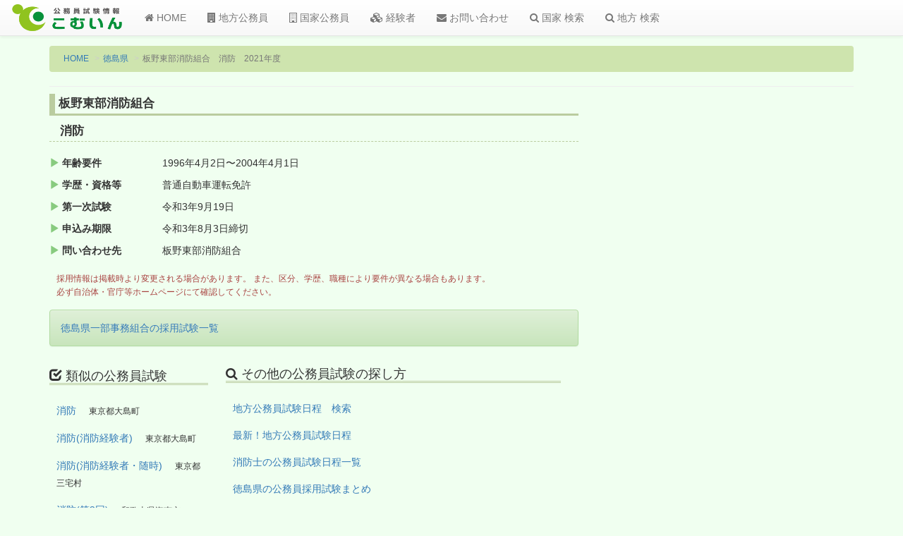

--- FILE ---
content_type: text/html; charset=UTF-8
request_url: https://comin.tank.jp/newan.php?id=c171627916400a760b96
body_size: 9576
content:

<!DOCTYPE html>
<html lang="ja">
<head>
<script async src="//pagead2.googlesyndication.com/pagead/js/adsbygoogle.js"></script>
<script>
  (adsbygoogle = window.adsbygoogle || []).push({
    google_ad_client: "ca-pub-2872824986903345",
    enable_page_level_ads: true
  });
</script>	<meta charset="UTF-8">
	<meta http-equiv="X-UA-Compatible" content="IE=edge">
	<meta name="viewport" content="width=device-width, initial-scale=1">
		<!-- ここより上にmetaタグを置かない -->
		
	<title>板野東部消防組合 消防 2021年度＊公務員試験情報こむいん</title>

	<meta name="keywords" content="徳島県板野東部消防組合,地方公務員試験,消防">
	<meta name="description" content="2021年度徳島県板野東部消防組合の消防公務員試験日程">

	<link rel="shortcut icon" type="image/x-icon" href="/newlogo/favicon.ico">
	
	
	<script src="https://ajax.googleapis.com/ajax/libs/jquery/1.11.3/jquery.min.js"></script>
	<!-- Latest compiled and minified CSS -->
	<link rel="stylesheet" href="https://maxcdn.bootstrapcdn.com/bootstrap/3.3.6/css/bootstrap.min.css" integrity="sha384-1q8mTJOASx8j1Au+a5WDVnPi2lkFfwwEAa8hDDdjZlpLegxhjVME1fgjWPGmkzs7" crossorigin="anonymous">

	<!-- Optional theme -->
	<link rel="stylesheet" href="https://maxcdn.bootstrapcdn.com/bootstrap/3.3.6/css/bootstrap-theme.min.css" integrity="sha384-fLW2N01lMqjakBkx3l/M9EahuwpSfeNvV63J5ezn3uZzapT0u7EYsXMjQV+0En5r" crossorigin="anonymous">

	<!-- Latest compiled and minified JavaScript -->
	<script src="https://maxcdn.bootstrapcdn.com/bootstrap/3.3.6/js/bootstrap.min.js" integrity="sha384-0mSbJDEHialfmuBBQP6A4Qrprq5OVfW37PRR3j5ELqxss1yVqOtnepnHVP9aJ7xS" crossorigin="anonymous"></script>

 <!--[if lt IE 9]>
      <script src="https://oss.maxcdn.com/html5shiv/3.7.2/html5shiv.min.js"></script>
      <script src="https://oss.maxcdn.com/respond/1.4.2/respond.min.js"></script>
    <![endif]-->
    
    <link href="/newcss/advance.css" rel="stylesheet" type="text/css">

</head>

<body>

	<script>
  (function(i,s,o,g,r,a,m){i['GoogleAnalyticsObject']=r;i[r]=i[r]||function(){
  (i[r].q=i[r].q||[]).push(arguments)},i[r].l=1*new Date();a=s.createElement(o),
  m=s.getElementsByTagName(o)[0];a.async=1;a.src=g;m.parentNode.insertBefore(a,m)
  })(window,document,'script','https://www.google-analytics.com/analytics.js','ga');

  ga('create', 'UA-7257761-1', 'auto');
  ga('send', 'pageview');

</script>

<!-- 　ナビゲーションバー　-->
	<nav class="navbar navbar-default navbar-fixed-top">
  <div class="container-fluid">
    <!-- Brand and toggle get grouped for better mobile display -->
    <div class="navbar-header">
      <button type="button" class="navbar-toggle collapsed" data-toggle="collapse" data-target="#bs-example-navbar-collapse-1" aria-expanded="false">
        <span class="sr-only">Toggle navigation</span>
        <span class="icon-bar"></span>
        <span class="icon-bar"></span>
        <span class="icon-bar"></span>
      </button>
      <a class="navbar-brand" href="/"><img src="/newlogo/logo3.png" alt="こむいんロゴ" class="img-rounded"></a>
    </div>
    <!-- Collect the nav links, forms, and other content for toggling -->
    <div class="collapse navbar-collapse" id="bs-example-navbar-collapse-1">
      <ul class="nav navbar-nav">
        <li><a href="/"><i class="fa fa-home"></i> HOME</a></li>
         <li><a href="/chiho-koumuin/"><i class="fa fa-building"></i> 地方公務員</a></li>
        <li><a href="/kokka-koumuin/"><i class="fa fa-building-o"></i> 国家公務員</a></li>
        <li><a href="/keikensha/"><i class="fa fa-cubes"></i> 経験者</a></li>
        <li><a href="/mail.php"><i class="fa fa-envelope"></i> お問い合わせ</a></li>
        
        <li><a href="/search_set.php?sel=1"><i class="fa fa-search"></i> 国家 検索</a></li>
        <li><a href="/search_set.php?sel=2"><i class="fa fa-search"></i> 地方 検索</a></li>
      </ul>

	
     </div><!-- /.navbar-collapse -->
  </div><!-- /.container-fluid -->
</nav>

	<div class="container my_contents02">
	   <div class="row">
	       <!--  パンくずリンク  -->
	       <div class="container">
    		<ol class="breadcrumb">
    		  <li><a href="/">HOME</a></li>
    		  <li><a href="chiho-koumuin/tokushima.html">徳島県</a></li>
    		  <li class="active">板野東部消防組合　消防　2021年度</li>
    		</ol>
    		<hr>
    		</div>
    		<!--  ↑パンくずリンク↑  -->
	   
	   	<!-- メインコンテンツ部分 -->
    		<div class="col-sm-8">	
    		<!--  詳細情報部分  -->
    		<h2 class="newanh2">板野東部消防組合</h2>
    		<h3 class="newanh3">消防</h3>
    		  <div class="colum3p">		  
		  <dl class="dl-horizontal list_newan">
		  		<dt><i class="glyphicon glyphicon-play"></i> 年齢要件</dt>
		  	  <dd>1996年4月2日〜2004年4月1日</dd>		  			<dt><i class="glyphicon glyphicon-play"></i> 学歴・資格等</dt>
		<dd>普通自動車運転免許</dd>		  	                                                                  <dt><i class="glyphicon glyphicon-play"></i> 第一次試験</dt>
		  <dd>令和3年9月19日</dd>			<dt><i class="glyphicon glyphicon-play"></i> 申込み期限</dt>
			  <dd>令和3年8月3日締切</dd>
			<dt><i class="glyphicon glyphicon-play"></i> 問い合わせ先</dt>
			  <dd>板野東部消防組合　</dd>
							
		   </dl>
		   		   
		   <p class="comment01 text-danger">採用情報は掲載時より変更される場合があります。
		また、区分、学歴、職種により要件が異なる場合もあります。
		<br/>必ず自治体・官庁等ホームページにて確認してください。
		   </p>
		</div>
		<!--  ↑詳細情報部分↑  -->
		
		<!--  google adsense  -->
                                                                <script async src="https://pagead2.googlesyndication.com/pagead/js/adsbygoogle.js?client=ca-pub-2872824986903345"
     crossorigin="anonymous"></script>
                                                                <!--  ↑google adsense↑ -->
                                                                <div class="alert alert-success" role="alert"><a href="/chiho-koumuin/tokushima/ichibu.html">徳島県一部事務組合の採用試験一覧</a></div>
		<!-- 関連するその他の情報へのリンク -->
		<div class="colum3p newanbox">
		  <div class="col-sm-4">
		   <h4><i class="glyphicon glyphicon-check" aria-hidden="true"></i> 類似の公務員試験</h4>
		     <p><a href="/newan.php?id=c231766674800a676b5">消防</a>　
					<small>東京都大島町</small></p><p><a href="/newan.php?id=c231766674800a676b18">消防(消防経験者)</a>　
					<small>東京都大島町</small></p><p><a href="/newan.php?id=c231766674800a676b96">消防(消防経験者・随時)</a>　
					<small>東京都三宅村</small></p><p><a href="/newan.php?id=c231766502000a822b5">消防(第2回)</a>　
					<small>和歌山県海南市</small></p><p><a href="/newan.php?id=c231766415600a832b96">消防</a>　
					<small>千葉県銚子市</small></p>		  </div>
		  <div class="col-sm-8">
		    <h4><i class="fa fa-search" aria-hidden="true"></i> その他の公務員試験の探し方</h4>
			    <p><a href="/search_set.php?sel=2">地方公務員試験日程　検索</a></a></p>
			    <p><a href="/chiho-koumuin/">最新！地方公務員試験日程</a></p>
			    <p><a href="/public_servant/firefighter.html">消防士の公務員試験日程一覧</a></p>			    <p><a href="/chiho-koumuin/tokushima.html">徳島県の公務員採用試験まとめ</p>		  </div>
		</div>
		
		<!-- ↑関連するその他の情報へのリンク↑ -->
		
		
		
         </div>
            	   
            	   
          <!-- サイドバー  -->
  	   <div class="col-sm-3 col-sm-offset-1 side-top">
          <!--  google adsense  -->
		<script async src="https://pagead2.googlesyndication.com/pagead/js/adsbygoogle.js?client=ca-pub-2872824986903345"
     crossorigin="anonymous"></script>
<!-- newan2205 -->
<ins class="adsbygoogle"
     style="display:block"
     data-ad-client="ca-pub-2872824986903345"
     data-ad-slot="9892403904"
     data-ad-format="auto"
     data-full-width-responsive="true"></ins>
<script>
     (adsbygoogle = window.adsbygoogle || []).push({});
</script>
                                                                <!--  ↑google adsense↑ -->

        </div>
        
        </div>
     </div>
          	
 <footer class="footer">
      <div class="container">
         <ul class="list-inline">
            <li><a href="/">HOME</a></li>
            <li><a href="/chiho-koumuin/">地方公務員</a></li>
            <li><a href="/kokka-koumuin/">国家公務員</a></li>
            <li><a href="/keikensha/">経験者</a></li>
            <li><a href="/mail.php">お問い合わせ</a></li>
            <li><a href="/bbs2.php">掲示板</a></li>
            <li><a href="/sitemap.php">サイトマップ</a></li>
         </ul>
         <p><small><a href="/">公務員試験情報こむいん</a></small></p>
         <p><small>2026. All Rights Reserved.</small></p>
     </div>
</footer>


<link href="//netdna.bootstrapcdn.com/font-awesome/4.5.0/css/font-awesome.min.css" rel="stylesheet">
<div id="fb-root"></div>
<script>(function(d, s, id) {
  var js, fjs = d.getElementsByTagName(s)[0];
  if (d.getElementById(id)) return;
  js = d.createElement(s); js.id = id;
  js.src = "//connect.facebook.net/ja_JP/sdk.js#xfbml=1&version=v2.8";
  fjs.parentNode.insertBefore(js, fjs);
}(document, 'script', 'facebook-jssdk'));</script>	
	
</body>

</html>

--- FILE ---
content_type: text/html; charset=utf-8
request_url: https://www.google.com/recaptcha/api2/aframe
body_size: 267
content:
<!DOCTYPE HTML><html><head><meta http-equiv="content-type" content="text/html; charset=UTF-8"></head><body><script nonce="vLpF9SLdIx0wY0CbL5Jn3w">/** Anti-fraud and anti-abuse applications only. See google.com/recaptcha */ try{var clients={'sodar':'https://pagead2.googlesyndication.com/pagead/sodar?'};window.addEventListener("message",function(a){try{if(a.source===window.parent){var b=JSON.parse(a.data);var c=clients[b['id']];if(c){var d=document.createElement('img');d.src=c+b['params']+'&rc='+(localStorage.getItem("rc::a")?sessionStorage.getItem("rc::b"):"");window.document.body.appendChild(d);sessionStorage.setItem("rc::e",parseInt(sessionStorage.getItem("rc::e")||0)+1);localStorage.setItem("rc::h",'1768782131208');}}}catch(b){}});window.parent.postMessage("_grecaptcha_ready", "*");}catch(b){}</script></body></html>